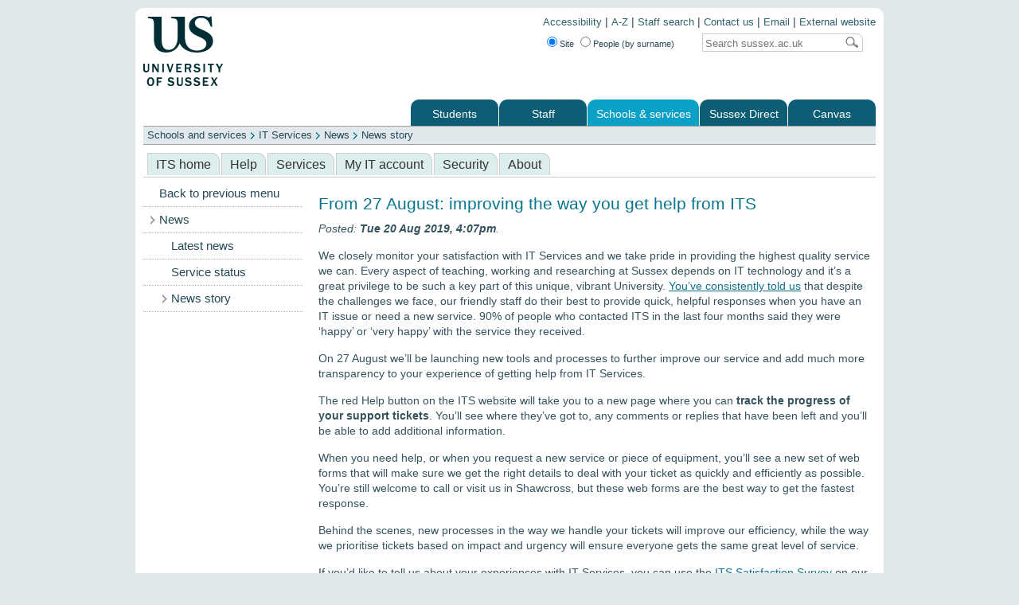

--- FILE ---
content_type: text/html; charset=UTF-8
request_url: https://www.sussex.ac.uk/its/news/story?anchor=1566313623
body_size: 4207
content:
<!DOCTYPE html PUBLIC "-//W3C//DTD XHTML 1.0 Transitional//EN" "http://www.w3.org/TR/xhtml1/DTD/xhtml1-transitional.dtd"><html xmlns="http://www.w3.org/1999/xhtml" xml:lang="en" lang="en">
<head>
    <title>News story : News : ITS : University of Sussex</title>
        <meta charset="UTF-8" content="" />
<meta name="robots" content="noindex, follow" />
<meta name="keywords" content="ITS news, latest news, traffic lights, status updates, news updates" />
<meta name="author" content="ITS" />
<meta name="viewport" content="width=device-width, initial-scale=1.0" />
<meta name="copyright" content="University of Sussex" />
<meta name="X-UA-Compatible" content="IE=Edge" />
<meta name="owner" content="ITS" />
<meta name="description" content="News and announcements for IT Services, University of Sussex." />
<meta http-equiv="keywords" content="ITS news, latest news, traffic lights, status updates, news updates" />
<meta http-equiv="author" content="ITS" />
<meta http-equiv="viewport" content="width=device-width, initial-scale=1.0" />
<meta http-equiv="copyright" content="University of Sussex" />
<meta http-equiv="X-UA-Compatible" content="IE=Edge" />
<meta http-equiv="owner" content="ITS" />
<meta http-equiv="robots" content="index, follow, noodp" />
<meta http-equiv="description" content="News and announcements for IT Services, University of Sussex." />
<meta http-equiv="Content-Type" content="text/html; charset=UTF-8" />
    <!-- Google Tag Manager -->
    <script>(function(w,d,s,l,i){w[l]=w[l]||[];w[l].push({'gtm.start':
    new Date().getTime(),event:'gtm.js'});var f=d.getElementsByTagName(s)[0],
    j=d.createElement(s),dl=l!='dataLayer'?'&l='+l:'';j.async=true;j.src=
    'https://www.googletagmanager.com/gtm.js?id='+i+dl;f.parentNode.insertBefore(j,f);
    })(window,document,'script','dataLayer','GTM-K49KK2R');</script>
    <!-- End Google Tag Manager -->

    <!-- ALL PAGES INCLUDE THE MAIN_INTERNAL.CSS -->
    <link rel="stylesheet" href="/includes/css/internal/main_internal.css" type="text/css" media="screen" />
    <!--- ADDITIONAL SITE SPECIFIC STYLES INCLUDED HERE -->
    <link rel="stylesheet" href="/includes/js/jquery-plugins/themes/sussex/ui-theme.css" type="text/css" media="screen" />
    <!-- INTERNAL_HOMEPAGES.CSS MUST COME AFTER THE CUSTOM JQUERY UI CSS BECAUSE INTERNAL_HOMEPAGES.CSS CONTAINS OVERRIDES -->
    <link rel="stylesheet" href="/includes/css/internal/site_specific/internal_homepages.css" type="text/css" media="screen" />

    <link href="/its/css/its.css" media="screen" rel="stylesheet" type="text/css" />
<link href="/its/css/news.css" media="screen" rel="stylesheet" type="text/css" />
<link href="/its/css/webkit.css" media="screen" rel="stylesheet" type="text/css" />
<link href="/its/css/mob.css" media="screen" rel="stylesheet" type="text/css" />    
    <script src="/assets/js/libs/jquery/jquery-1.7.1.min.js" type="text/javascript"></script>
    <script src="/assets/js/libs/jquery/jquery-ui-1.8.16.custom.min.js" type="text/javascript"></script>
    <script src="/includes/js/jquery-plugins/jquery.supersleight.js" type="text/javascript"></script>   
    <script src="/includes/js/jquery-plugins/jquery.textboxhint.js" type="text/javascript"></script>
    <script type="text/javascript">
    //<![CDATA[
        $(document).ready(function(){
            $('body').supersleight({shim: '/includes/images/pngfix/transparent.gif'}); // PNGFIX
            $(".hide_value_on_focus").textboxhint({ hint: "Search" }); // SEARCHBOX CLEAR ON FOCUS 
            $("#datepicker").datepicker(); // CALENDAR DIV ASSOCIATION
        });
    //]]>
    </script>
    <script type="text/javascript" src="/its/js/its.js"></script>
<script type="text/javascript" src="/its/js/news.js"></script>
<script type="text/javascript" src="/its/js/mob.js"></script></head>

<body>
<!-- Google Tag Manager (noscript) -->
<noscript><iframe src="https://www.googletagmanager.com/ns.html?id=GTM-K49KK2R"
height="0" width="0" style="display:none;visibility:hidden"></iframe></noscript>
<!-- End Google Tag Manager (noscript) -->

<div id="container">
<div class="container_corner_tl">
<div class="container_corner_tr">
<div class="container_corner_br">
<div class="container_corner_bl">
<div id="wrapper">

    <div id="logo">
        <img src="/includes/images/internal/logo.gif" alt="University of Sussex logo" />
    </div>
    <div id="topright_nav">
        <ul>
            <li><a href="https://www.sussex.ac.uk/aboutus/website/accessibility">Accessibility</a> | </li>
            <li><a href="/az">A-Z</a> | </li>
        	<li><a href="/profiles">Staff search</a> | </li>
            <li><a href="/contactus">Contact us</a> | </li>
            <li><a href="https://outlook.office.com/">Email</a> | </li>
            <li><a href="/">External website</a></li>
        </ul>       
        <div id="header_search_container"> 
            <form class="searchform" name="searchform" id="searchform" method="get" action="/search/">   
                <div id="header_search_radiobuttons">
                    <input type="radio" name="type" value="site" id="frmSearchSite" checked="checked" title="Search the website" /><label for="frmSearchSite" title="Search the website">Site</label>
                    <input type="radio" name="type" value="profile" id="frmSearchStaff" title="Search for staff by surname" /><label for="frmSearchStaff" title="Search for staff by surname">People (by surname)</label>
                </div>            
                <div id="header_search">                
                    <label for="search_string"></label>
                    <input id="header_search_input" name="t" value="" placeholder="Search for…" aria-label="Search text" />
                    <input id="header_search_go" type="submit" value="" />
                    <input type="hidden" name="realm" value="internal" />
                </div>
            </form>                
        </div>        
    </div>
    <div id="main_nav">
        <ul><li class="first"><a href="https://student.sussex.ac.uk">Students</a></li><li><a href="http://www.sussex.ac.uk/staff">Staff</a></li><li class="longtab active"><a href="http://www.sussex.ac.uk/schoolsandservices" class="active">Schools &amp; services</a></li><li><a href="https://direct.sussex.ac.uk">Sussex Direct</a></li><li class="last"><a href="https://canvas.sussex.ac.uk">Canvas</a></li></ul>
    </div>
    <div id="sub_nav">
        <ul><li class="first"><a href="http://www.sussex.ac.uk/schoolsandservices/schools">Schools</a></li><li><a href="http://www.sussex.ac.uk/its">ITS</a></li><li><a href="http://www.sussex.ac.uk/library">Library</a></li><li class="last"><a href="http://www.sussex.ac.uk/schoolsandservices/professionalservices">Professional services</a></li></ul>
    </div>
    <div id="breadcrumb">
        <ul><li class="first"><a href="/schoolsandservices">Schools and services</a></li><li><a href="/its">IT Services</a></li><li><a href="/its/news">News</a></li><li class="last"><a href="/its/news/story">News story</a></li></ul>
    </div>

    <div id="two_col_a_content_container">
        <!--<h1>IT Services</h1>-->
        <div id="sub_nav_secondary">
            <ul><li class="first"><a href="/its/home" title="Home page for IT Services at the University of Sussex, UK. Information and assistance on using computers and technology at Sussex.">ITS home</a></li><li><a href="/its/help" title="General help and assistance with technology at Sussex">Help</a></li><li><a href="/its/services" title="All of our services are listed here. Click on the links for more details of a particular service.">Services</a></li><li><a href="/its/myitaccount" title="Staff and student logins, passwords and getting access to services.">My IT account</a></li><li><a href="/its/security" title="Protecting your computer with antivirus and more information on security issues.">Security</a></li><li class="last"><a href="/its/about">About</a></li></ul>
            <div id="secondary_search"> 
                <form>
                    <input class="hide_value_on_focus search" />
                    <input class="go" type="submit" value="" />
                </form>
             </div>
        </div>
        <div id="two_col_a_left">
            <div id="left_nav">
                <ul><li class="first"><a href="/its">Back to previous menu</a></li><li class="is-active active"><a href="/its/news" class="is-active">News</a></li><li class="subNavContainer"><ul class="sub"><li><a href="/its/news/latestnews">Latest news</a></li><li><a href="/its/news/servicestatus">Service status</a></li><li class="is-active active"><a href="/its/news/story" class="is-active">News story</a></li></ul></li></ul>
            </div>
        </div>
        <div id="two_col_a_right">
                                    <h2>From 27 August: improving the way you get help from ITS</h2>
<p id="update"><em>Posted: <strong>Tue 20 Aug 2019, 4:07pm</strong>. </em></p>
<p>We closely monitor your satisfaction with IT Services and we take pride in providing the highest quality service we can.  Every aspect of teaching, working and researching at Sussex depends on IT technology and it&rsquo;s a great privilege to be such a key part of this unique, vibrant University.  <a href="https://universityofsussex.eu.qualtrics.com/jfe/form/SV_8v0QzRCSRiEI0Dz">You&rsquo;ve consistently told us</a> that despite the challenges we face, our friendly staff do their best to provide quick, helpful responses when you have an IT issue or need a new service.   90% of people who contacted ITS in the last four months said they were &lsquo;happy&rsquo; or &lsquo;very happy&rsquo; with the service they received.</p>
<p>On 27 August we&rsquo;ll be launching new tools and processes to further improve our service and add much more transparency to your experience of getting help from IT Services.</p>
<p>The red Help button on the ITS website will take you to a new page where you can <strong>track the progress of your support tickets</strong>.  You&rsquo;ll see where they&rsquo;ve got to, any comments or replies that have been left and you&rsquo;ll be able to add additional information.</p>
<p>When you need help, or when you request a new service or piece of equipment, you&rsquo;ll see a new set of web forms that will make sure we get the right details to deal with your ticket as quickly and efficiently as possible.  You&rsquo;re still welcome to call or visit us in Shawcross, but these web forms are the best way to get the fastest response.</p>
<p>Behind the scenes, new processes in the way we handle your tickets will improve our efficiency, while the way we prioritise tickets based on impact and urgency will ensure everyone gets the same great level of service.</p>
<p>If you&rsquo;d like to tell us about your experiences with IT Services, you can use the <a href="https://universityofsussex.eu.qualtrics.com/jfe/form/SV_8v0QzRCSRiEI0Dz">ITS Satisfaction Survey</a> on our website.  Your comments will help us improve our work.</p>
<div><hr size="2" /></div>
<p>Contact the IT Service Desk for support:</p>
<p><a href="http://www.sussex.ac.uk/its/services/informationandsupport/helpdesk"><em>Visit us in Shawcross</em></a><em><br /> </em><a href="http://www.sussex.ac.uk/its/help/smartform?"><em>Log a support ticket online</em></a><em><br /> </em><em>Call us on 01273 678090<br /> Subscribe to IT Services&rsquo; latest news at </em><a href="https://lists.sussex.ac.uk/mailman/listinfo/latest-news"><em>sussex.ac.uk/its/subscribe</em></a><em><br /> Follow us on Twitter </em><a href="https://twitter.com/itservices"><em>@ITServices</em></a><em></em></p><div class="itsbox" style="margin-bottom:10px"><p style="margin-bottom:5px"><a href="http://www.sussex.ac.uk/its/services/software/emailandcalendar/latest-news">Subscribe to our latest news mailing list</a> to receive email alerts of updates.</p></div>        </div>
    </div>

<div id="footer">
    <div class="footer_corner_br">
        <div class="footer_corner_bl">
            <p class="footer">
                <span style="float: left; padding-left: 10px; text-align: left;">Copyright &copy; 2026, University of Sussex</span>
            </p>
            <ul>
                <li><a href="http://www.sussex.ac.uk/az">A-Z</a> | </li>
                <li><a href="https://www.sussex.ac.uk/profiles">Staff search</a> | </li>
                <li><a href="http://www.sussex.ac.uk/contactus">Contact us</a> | </li>
                <li><a href="https://outlook.office.com/">Email</a> | </li>
                <li><a href="https://www.sussex.ac.uk/">External website</a> | </li>
                <li><a href="http://www.sussex.ac.uk/disclaimer/privacy">Privacy</a> | </li>
                <li><a href="http://www.sussex.ac.uk/disclaimer/cookies">Cookies</a></li>
            </ul> 
        </div>
    </div>
</div>

</div>
</div>
</div>
</div>
</div>
</div>


</body>
</html>

--- FILE ---
content_type: text/css
request_url: https://www.sussex.ac.uk/its/css/news.css
body_size: 107
content:
/*toggle box*/
div#toggleSection {background:#eeeeee;padding:10px}
div#toggleSection .redtext 
{
	color: #900;
}